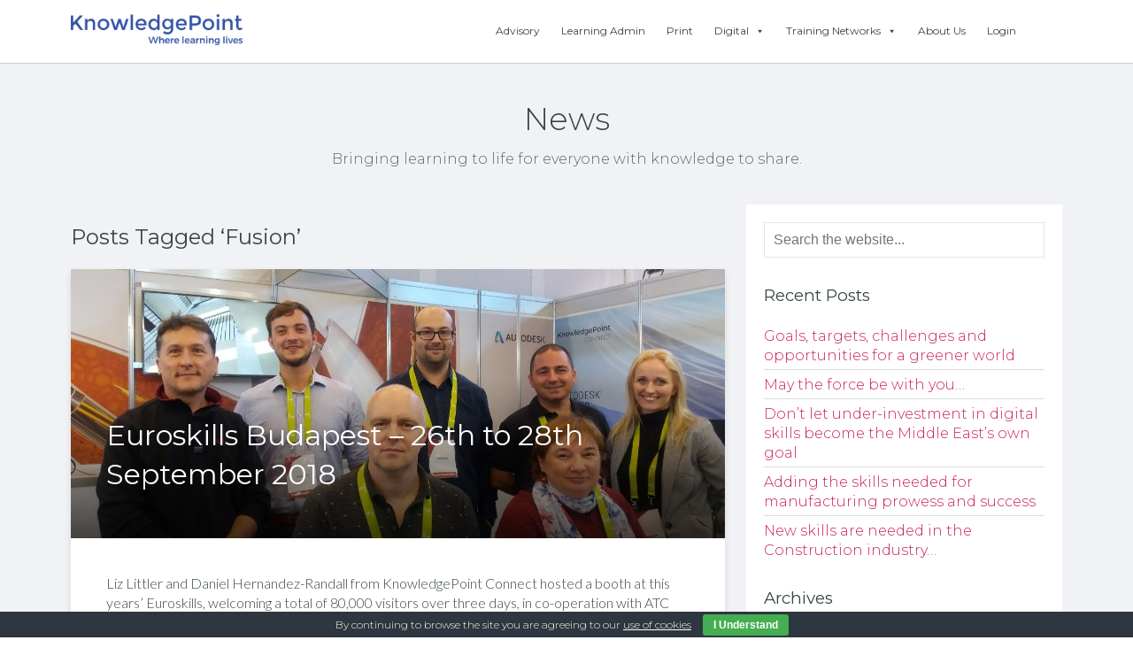

--- FILE ---
content_type: text/html; charset=UTF-8
request_url: https://knowledgepoint.com/tag/fusion/
body_size: 64013
content:
<!DOCTYPE html>
<html xmlns="http://www.w3.org/1999/xhtml"lang="en-GB">
<!-- Production -->

<head profile="http://gmpg.org/xfn/11">
<meta http-equiv="Content-Type" content="text/html; charset=UTF-8" />
<meta name="viewport" content="width=device-width, initial-scale=1">
<title>Fusion Archives - KnowledgePoint KnowledgePoint</title>

<link rel="shortcut icon" href="https://knowledgepoint.com/wp-content/themes/knowledgepoint/images/favicon/favicon.ico" type="image/x-icon" />
<link rel="apple-touch-icon" sizes="57x57" href="https://knowledgepoint.com/wp-content/themes/knowledgepoint/images/favicon/apple-touch-icon-57x57.png">
<link rel="apple-touch-icon" sizes="60x60" href="https://knowledgepoint.com/wp-content/themes/knowledgepoint/images/favicon/apple-touch-icon-60x60.png">
<link rel="apple-touch-icon" sizes="72x72" href="https://knowledgepoint.com/wp-content/themes/knowledgepoint/images/favicon/apple-touch-icon-72x72.png">
<link rel="apple-touch-icon" sizes="76x76" href="https://knowledgepoint.com/wp-content/themes/knowledgepoint/images/favicon/apple-touch-icon-76x76.png">
<link rel="apple-touch-icon" sizes="114x114" href="https://knowledgepoint.com/wp-content/themes/knowledgepoint/images/favicon/apple-touch-icon-114x114.png">
<link rel="apple-touch-icon" sizes="120x120" href="https://knowledgepoint.com/wp-content/themes/knowledgepoint/images/favicon/apple-touch-icon-120x120.png">
<link rel="apple-touch-icon" sizes="144x144" href="https://knowledgepoint.com/wp-content/themes/knowledgepoint/images/favicon/apple-touch-icon-144x144.png">
<link rel="apple-touch-icon" sizes="152x152" href="https://knowledgepoint.com/wp-content/themes/knowledgepoint/images/favicon/apple-touch-icon-152x152.png">
<link rel="apple-touch-icon" sizes="180x180" href="https://knowledgepoint.com/wp-content/themes/knowledgepoint/images/favicon/apple-touch-icon-180x180.png">
<link rel="icon" type="image/png" href="https://knowledgepoint.com/wp-content/themes/knowledgepoint/images/favicon/favicon-16x16.png" sizes="16x16">
<link rel="icon" type="image/png" href="https://knowledgepoint.com/wp-content/themes/knowledgepoint/images/favicon/favicon-32x32.png" sizes="32x32">
<link rel="icon" type="image/png" href="https://knowledgepoint.com/wp-content/themes/knowledgepoint/images/favicon/favicon-96x96.png" sizes="96x96">
<link rel="icon" type="image/png" href="https://knowledgepoint.com/wp-content/themes/knowledgepoint/images/favicon/android-chrome-192x192.png" sizes="192x192">
<meta name="msapplication-square70x70logo" content="https://knowledgepoint.com/wp-content/themes/knowledgepoint/images/favicon/smalltile.png" />
<meta name="msapplication-square150x150logo" content="https://knowledgepoint.com/wp-content/themes/knowledgepoint/images/favicon/mediumtile.png" />
<meta name="msapplication-wide310x150logo" content="https://knowledgepoint.com/wp-content/themes/knowledgepoint/images/favicon/widetile.png" />
<meta name="msapplication-square310x310logo" content="https://knowledgepoint.com/wp-content/themes/knowledgepoint/images/favicon/largetile.png" />

<link rel="stylesheet" href="https://knowledgepoint.com/wp-content/themes/knowledgepoint/style/css/output.css?ver=3.0.1" type="text/css" media="screen" />
<link href="https://fonts.googleapis.com/css?family=Montserrat:300,400,400i,500,700|Lato:300,400,400i,700" rel="stylesheet">
<link rel="pingback" href="https://knowledgepoint.com/xmlrpc.php" />

<meta name='robots' content='index, follow, max-image-preview:large, max-snippet:-1, max-video-preview:-1' />

	<!-- This site is optimized with the Yoast SEO Premium plugin v24.0 (Yoast SEO v26.7) - https://yoast.com/wordpress/plugins/seo/ -->
	<link rel="canonical" href="https://knowledgepoint.com/tag/fusion/" />
	<meta property="og:locale" content="en_GB" />
	<meta property="og:type" content="article" />
	<meta property="og:title" content="Fusion Archives" />
	<meta property="og:url" content="https://knowledgepoint.com/tag/fusion/" />
	<meta property="og:site_name" content="KnowledgePoint" />
	<meta name="twitter:card" content="summary_large_image" />
	<meta name="twitter:site" content="@KPointHQ" />
	<script type="application/ld+json" class="yoast-schema-graph">{"@context":"https://schema.org","@graph":[{"@type":"CollectionPage","@id":"https://knowledgepoint.com/tag/fusion/","url":"https://knowledgepoint.com/tag/fusion/","name":"Fusion Archives - KnowledgePoint","isPartOf":{"@id":"https://knowledgepoint.com/#website"},"primaryImageOfPage":{"@id":"https://knowledgepoint.com/tag/fusion/#primaryimage"},"image":{"@id":"https://knowledgepoint.com/tag/fusion/#primaryimage"},"thumbnailUrl":"https://knowledgepoint.com/wp-content/uploads/2018/10/fourth-image-e1539008051941.jpg","breadcrumb":{"@id":"https://knowledgepoint.com/tag/fusion/#breadcrumb"},"inLanguage":"en-GB"},{"@type":"ImageObject","inLanguage":"en-GB","@id":"https://knowledgepoint.com/tag/fusion/#primaryimage","url":"https://knowledgepoint.com/wp-content/uploads/2018/10/fourth-image-e1539008051941.jpg","contentUrl":"https://knowledgepoint.com/wp-content/uploads/2018/10/fourth-image-e1539008051941.jpg","width":1107,"height":623},{"@type":"BreadcrumbList","@id":"https://knowledgepoint.com/tag/fusion/#breadcrumb","itemListElement":[{"@type":"ListItem","position":1,"name":"Home","item":"https://knowledgepoint.com/"},{"@type":"ListItem","position":2,"name":"Fusion"}]},{"@type":"WebSite","@id":"https://knowledgepoint.com/#website","url":"https://knowledgepoint.com/","name":"KnowledgePoint","description":"Where Learning Lives","publisher":{"@id":"https://knowledgepoint.com/#organization"},"potentialAction":[{"@type":"SearchAction","target":{"@type":"EntryPoint","urlTemplate":"https://knowledgepoint.com/?s={search_term_string}"},"query-input":{"@type":"PropertyValueSpecification","valueRequired":true,"valueName":"search_term_string"}}],"inLanguage":"en-GB"},{"@type":"Organization","@id":"https://knowledgepoint.com/#organization","name":"KnowledgePoint","url":"https://knowledgepoint.com/","logo":{"@type":"ImageObject","inLanguage":"en-GB","@id":"https://knowledgepoint.com/#/schema/logo/image/","url":"https://knowledgepoint.com/wp-content/uploads/2019/07/KP_with_strapline_blue.png","contentUrl":"https://knowledgepoint.com/wp-content/uploads/2019/07/KP_with_strapline_blue.png","width":4900,"height":885,"caption":"KnowledgePoint"},"image":{"@id":"https://knowledgepoint.com/#/schema/logo/image/"},"sameAs":["https://x.com/KPointHQ","https://www.linkedin.com/company/36210"]}]}</script>
	<!-- / Yoast SEO Premium plugin. -->


<link rel='dns-prefetch' href='//ajax.googleapis.com' />
<link rel="alternate" type="application/rss+xml" title="KnowledgePoint &raquo; Feed" href="https://knowledgepoint.com/feed/" />
<link rel="alternate" type="application/rss+xml" title="KnowledgePoint &raquo; Comments Feed" href="https://knowledgepoint.com/comments/feed/" />
<link rel="alternate" type="application/rss+xml" title="KnowledgePoint &raquo; Fusion Tag Feed" href="https://knowledgepoint.com/tag/fusion/feed/" />
<style id='wp-img-auto-sizes-contain-inline-css' type='text/css'>
img:is([sizes=auto i],[sizes^="auto," i]){contain-intrinsic-size:3000px 1500px}
/*# sourceURL=wp-img-auto-sizes-contain-inline-css */
</style>
<style id='wp-emoji-styles-inline-css' type='text/css'>

	img.wp-smiley, img.emoji {
		display: inline !important;
		border: none !important;
		box-shadow: none !important;
		height: 1em !important;
		width: 1em !important;
		margin: 0 0.07em !important;
		vertical-align: -0.1em !important;
		background: none !important;
		padding: 0 !important;
	}
/*# sourceURL=wp-emoji-styles-inline-css */
</style>
<style id='wp-block-library-inline-css' type='text/css'>
:root{--wp-block-synced-color:#7a00df;--wp-block-synced-color--rgb:122,0,223;--wp-bound-block-color:var(--wp-block-synced-color);--wp-editor-canvas-background:#ddd;--wp-admin-theme-color:#007cba;--wp-admin-theme-color--rgb:0,124,186;--wp-admin-theme-color-darker-10:#006ba1;--wp-admin-theme-color-darker-10--rgb:0,107,160.5;--wp-admin-theme-color-darker-20:#005a87;--wp-admin-theme-color-darker-20--rgb:0,90,135;--wp-admin-border-width-focus:2px}@media (min-resolution:192dpi){:root{--wp-admin-border-width-focus:1.5px}}.wp-element-button{cursor:pointer}:root .has-very-light-gray-background-color{background-color:#eee}:root .has-very-dark-gray-background-color{background-color:#313131}:root .has-very-light-gray-color{color:#eee}:root .has-very-dark-gray-color{color:#313131}:root .has-vivid-green-cyan-to-vivid-cyan-blue-gradient-background{background:linear-gradient(135deg,#00d084,#0693e3)}:root .has-purple-crush-gradient-background{background:linear-gradient(135deg,#34e2e4,#4721fb 50%,#ab1dfe)}:root .has-hazy-dawn-gradient-background{background:linear-gradient(135deg,#faaca8,#dad0ec)}:root .has-subdued-olive-gradient-background{background:linear-gradient(135deg,#fafae1,#67a671)}:root .has-atomic-cream-gradient-background{background:linear-gradient(135deg,#fdd79a,#004a59)}:root .has-nightshade-gradient-background{background:linear-gradient(135deg,#330968,#31cdcf)}:root .has-midnight-gradient-background{background:linear-gradient(135deg,#020381,#2874fc)}:root{--wp--preset--font-size--normal:16px;--wp--preset--font-size--huge:42px}.has-regular-font-size{font-size:1em}.has-larger-font-size{font-size:2.625em}.has-normal-font-size{font-size:var(--wp--preset--font-size--normal)}.has-huge-font-size{font-size:var(--wp--preset--font-size--huge)}.has-text-align-center{text-align:center}.has-text-align-left{text-align:left}.has-text-align-right{text-align:right}.has-fit-text{white-space:nowrap!important}#end-resizable-editor-section{display:none}.aligncenter{clear:both}.items-justified-left{justify-content:flex-start}.items-justified-center{justify-content:center}.items-justified-right{justify-content:flex-end}.items-justified-space-between{justify-content:space-between}.screen-reader-text{border:0;clip-path:inset(50%);height:1px;margin:-1px;overflow:hidden;padding:0;position:absolute;width:1px;word-wrap:normal!important}.screen-reader-text:focus{background-color:#ddd;clip-path:none;color:#444;display:block;font-size:1em;height:auto;left:5px;line-height:normal;padding:15px 23px 14px;text-decoration:none;top:5px;width:auto;z-index:100000}html :where(.has-border-color){border-style:solid}html :where([style*=border-top-color]){border-top-style:solid}html :where([style*=border-right-color]){border-right-style:solid}html :where([style*=border-bottom-color]){border-bottom-style:solid}html :where([style*=border-left-color]){border-left-style:solid}html :where([style*=border-width]){border-style:solid}html :where([style*=border-top-width]){border-top-style:solid}html :where([style*=border-right-width]){border-right-style:solid}html :where([style*=border-bottom-width]){border-bottom-style:solid}html :where([style*=border-left-width]){border-left-style:solid}html :where(img[class*=wp-image-]){height:auto;max-width:100%}:where(figure){margin:0 0 1em}html :where(.is-position-sticky){--wp-admin--admin-bar--position-offset:var(--wp-admin--admin-bar--height,0px)}@media screen and (max-width:600px){html :where(.is-position-sticky){--wp-admin--admin-bar--position-offset:0px}}

/*# sourceURL=wp-block-library-inline-css */
</style><style id='global-styles-inline-css' type='text/css'>
:root{--wp--preset--aspect-ratio--square: 1;--wp--preset--aspect-ratio--4-3: 4/3;--wp--preset--aspect-ratio--3-4: 3/4;--wp--preset--aspect-ratio--3-2: 3/2;--wp--preset--aspect-ratio--2-3: 2/3;--wp--preset--aspect-ratio--16-9: 16/9;--wp--preset--aspect-ratio--9-16: 9/16;--wp--preset--color--black: #000000;--wp--preset--color--cyan-bluish-gray: #abb8c3;--wp--preset--color--white: #ffffff;--wp--preset--color--pale-pink: #f78da7;--wp--preset--color--vivid-red: #cf2e2e;--wp--preset--color--luminous-vivid-orange: #ff6900;--wp--preset--color--luminous-vivid-amber: #fcb900;--wp--preset--color--light-green-cyan: #7bdcb5;--wp--preset--color--vivid-green-cyan: #00d084;--wp--preset--color--pale-cyan-blue: #8ed1fc;--wp--preset--color--vivid-cyan-blue: #0693e3;--wp--preset--color--vivid-purple: #9b51e0;--wp--preset--gradient--vivid-cyan-blue-to-vivid-purple: linear-gradient(135deg,rgb(6,147,227) 0%,rgb(155,81,224) 100%);--wp--preset--gradient--light-green-cyan-to-vivid-green-cyan: linear-gradient(135deg,rgb(122,220,180) 0%,rgb(0,208,130) 100%);--wp--preset--gradient--luminous-vivid-amber-to-luminous-vivid-orange: linear-gradient(135deg,rgb(252,185,0) 0%,rgb(255,105,0) 100%);--wp--preset--gradient--luminous-vivid-orange-to-vivid-red: linear-gradient(135deg,rgb(255,105,0) 0%,rgb(207,46,46) 100%);--wp--preset--gradient--very-light-gray-to-cyan-bluish-gray: linear-gradient(135deg,rgb(238,238,238) 0%,rgb(169,184,195) 100%);--wp--preset--gradient--cool-to-warm-spectrum: linear-gradient(135deg,rgb(74,234,220) 0%,rgb(151,120,209) 20%,rgb(207,42,186) 40%,rgb(238,44,130) 60%,rgb(251,105,98) 80%,rgb(254,248,76) 100%);--wp--preset--gradient--blush-light-purple: linear-gradient(135deg,rgb(255,206,236) 0%,rgb(152,150,240) 100%);--wp--preset--gradient--blush-bordeaux: linear-gradient(135deg,rgb(254,205,165) 0%,rgb(254,45,45) 50%,rgb(107,0,62) 100%);--wp--preset--gradient--luminous-dusk: linear-gradient(135deg,rgb(255,203,112) 0%,rgb(199,81,192) 50%,rgb(65,88,208) 100%);--wp--preset--gradient--pale-ocean: linear-gradient(135deg,rgb(255,245,203) 0%,rgb(182,227,212) 50%,rgb(51,167,181) 100%);--wp--preset--gradient--electric-grass: linear-gradient(135deg,rgb(202,248,128) 0%,rgb(113,206,126) 100%);--wp--preset--gradient--midnight: linear-gradient(135deg,rgb(2,3,129) 0%,rgb(40,116,252) 100%);--wp--preset--font-size--small: 13px;--wp--preset--font-size--medium: 20px;--wp--preset--font-size--large: 36px;--wp--preset--font-size--x-large: 42px;--wp--preset--spacing--20: 0.44rem;--wp--preset--spacing--30: 0.67rem;--wp--preset--spacing--40: 1rem;--wp--preset--spacing--50: 1.5rem;--wp--preset--spacing--60: 2.25rem;--wp--preset--spacing--70: 3.38rem;--wp--preset--spacing--80: 5.06rem;--wp--preset--shadow--natural: 6px 6px 9px rgba(0, 0, 0, 0.2);--wp--preset--shadow--deep: 12px 12px 50px rgba(0, 0, 0, 0.4);--wp--preset--shadow--sharp: 6px 6px 0px rgba(0, 0, 0, 0.2);--wp--preset--shadow--outlined: 6px 6px 0px -3px rgb(255, 255, 255), 6px 6px rgb(0, 0, 0);--wp--preset--shadow--crisp: 6px 6px 0px rgb(0, 0, 0);}:where(.is-layout-flex){gap: 0.5em;}:where(.is-layout-grid){gap: 0.5em;}body .is-layout-flex{display: flex;}.is-layout-flex{flex-wrap: wrap;align-items: center;}.is-layout-flex > :is(*, div){margin: 0;}body .is-layout-grid{display: grid;}.is-layout-grid > :is(*, div){margin: 0;}:where(.wp-block-columns.is-layout-flex){gap: 2em;}:where(.wp-block-columns.is-layout-grid){gap: 2em;}:where(.wp-block-post-template.is-layout-flex){gap: 1.25em;}:where(.wp-block-post-template.is-layout-grid){gap: 1.25em;}.has-black-color{color: var(--wp--preset--color--black) !important;}.has-cyan-bluish-gray-color{color: var(--wp--preset--color--cyan-bluish-gray) !important;}.has-white-color{color: var(--wp--preset--color--white) !important;}.has-pale-pink-color{color: var(--wp--preset--color--pale-pink) !important;}.has-vivid-red-color{color: var(--wp--preset--color--vivid-red) !important;}.has-luminous-vivid-orange-color{color: var(--wp--preset--color--luminous-vivid-orange) !important;}.has-luminous-vivid-amber-color{color: var(--wp--preset--color--luminous-vivid-amber) !important;}.has-light-green-cyan-color{color: var(--wp--preset--color--light-green-cyan) !important;}.has-vivid-green-cyan-color{color: var(--wp--preset--color--vivid-green-cyan) !important;}.has-pale-cyan-blue-color{color: var(--wp--preset--color--pale-cyan-blue) !important;}.has-vivid-cyan-blue-color{color: var(--wp--preset--color--vivid-cyan-blue) !important;}.has-vivid-purple-color{color: var(--wp--preset--color--vivid-purple) !important;}.has-black-background-color{background-color: var(--wp--preset--color--black) !important;}.has-cyan-bluish-gray-background-color{background-color: var(--wp--preset--color--cyan-bluish-gray) !important;}.has-white-background-color{background-color: var(--wp--preset--color--white) !important;}.has-pale-pink-background-color{background-color: var(--wp--preset--color--pale-pink) !important;}.has-vivid-red-background-color{background-color: var(--wp--preset--color--vivid-red) !important;}.has-luminous-vivid-orange-background-color{background-color: var(--wp--preset--color--luminous-vivid-orange) !important;}.has-luminous-vivid-amber-background-color{background-color: var(--wp--preset--color--luminous-vivid-amber) !important;}.has-light-green-cyan-background-color{background-color: var(--wp--preset--color--light-green-cyan) !important;}.has-vivid-green-cyan-background-color{background-color: var(--wp--preset--color--vivid-green-cyan) !important;}.has-pale-cyan-blue-background-color{background-color: var(--wp--preset--color--pale-cyan-blue) !important;}.has-vivid-cyan-blue-background-color{background-color: var(--wp--preset--color--vivid-cyan-blue) !important;}.has-vivid-purple-background-color{background-color: var(--wp--preset--color--vivid-purple) !important;}.has-black-border-color{border-color: var(--wp--preset--color--black) !important;}.has-cyan-bluish-gray-border-color{border-color: var(--wp--preset--color--cyan-bluish-gray) !important;}.has-white-border-color{border-color: var(--wp--preset--color--white) !important;}.has-pale-pink-border-color{border-color: var(--wp--preset--color--pale-pink) !important;}.has-vivid-red-border-color{border-color: var(--wp--preset--color--vivid-red) !important;}.has-luminous-vivid-orange-border-color{border-color: var(--wp--preset--color--luminous-vivid-orange) !important;}.has-luminous-vivid-amber-border-color{border-color: var(--wp--preset--color--luminous-vivid-amber) !important;}.has-light-green-cyan-border-color{border-color: var(--wp--preset--color--light-green-cyan) !important;}.has-vivid-green-cyan-border-color{border-color: var(--wp--preset--color--vivid-green-cyan) !important;}.has-pale-cyan-blue-border-color{border-color: var(--wp--preset--color--pale-cyan-blue) !important;}.has-vivid-cyan-blue-border-color{border-color: var(--wp--preset--color--vivid-cyan-blue) !important;}.has-vivid-purple-border-color{border-color: var(--wp--preset--color--vivid-purple) !important;}.has-vivid-cyan-blue-to-vivid-purple-gradient-background{background: var(--wp--preset--gradient--vivid-cyan-blue-to-vivid-purple) !important;}.has-light-green-cyan-to-vivid-green-cyan-gradient-background{background: var(--wp--preset--gradient--light-green-cyan-to-vivid-green-cyan) !important;}.has-luminous-vivid-amber-to-luminous-vivid-orange-gradient-background{background: var(--wp--preset--gradient--luminous-vivid-amber-to-luminous-vivid-orange) !important;}.has-luminous-vivid-orange-to-vivid-red-gradient-background{background: var(--wp--preset--gradient--luminous-vivid-orange-to-vivid-red) !important;}.has-very-light-gray-to-cyan-bluish-gray-gradient-background{background: var(--wp--preset--gradient--very-light-gray-to-cyan-bluish-gray) !important;}.has-cool-to-warm-spectrum-gradient-background{background: var(--wp--preset--gradient--cool-to-warm-spectrum) !important;}.has-blush-light-purple-gradient-background{background: var(--wp--preset--gradient--blush-light-purple) !important;}.has-blush-bordeaux-gradient-background{background: var(--wp--preset--gradient--blush-bordeaux) !important;}.has-luminous-dusk-gradient-background{background: var(--wp--preset--gradient--luminous-dusk) !important;}.has-pale-ocean-gradient-background{background: var(--wp--preset--gradient--pale-ocean) !important;}.has-electric-grass-gradient-background{background: var(--wp--preset--gradient--electric-grass) !important;}.has-midnight-gradient-background{background: var(--wp--preset--gradient--midnight) !important;}.has-small-font-size{font-size: var(--wp--preset--font-size--small) !important;}.has-medium-font-size{font-size: var(--wp--preset--font-size--medium) !important;}.has-large-font-size{font-size: var(--wp--preset--font-size--large) !important;}.has-x-large-font-size{font-size: var(--wp--preset--font-size--x-large) !important;}
/*# sourceURL=global-styles-inline-css */
</style>

<style id='classic-theme-styles-inline-css' type='text/css'>
/*! This file is auto-generated */
.wp-block-button__link{color:#fff;background-color:#32373c;border-radius:9999px;box-shadow:none;text-decoration:none;padding:calc(.667em + 2px) calc(1.333em + 2px);font-size:1.125em}.wp-block-file__button{background:#32373c;color:#fff;text-decoration:none}
/*# sourceURL=/wp-includes/css/classic-themes.min.css */
</style>
<link rel='stylesheet' id='cookie-bar-css-css' href='https://knowledgepoint.com/wp-content/plugins/cookie-bar/css/cookie-bar.css?ver=6.9' type='text/css' media='all' />
<link rel='stylesheet' id='megamenu-css' href='https://knowledgepoint.com/wp-content/uploads/maxmegamenu/style.css?ver=302042' type='text/css' media='all' />
<link rel='stylesheet' id='dashicons-css' href='https://knowledgepoint.com/wp-includes/css/dashicons.min.css?ver=6.9' type='text/css' media='all' />
<link rel='stylesheet' id='megamenu-genericons-css' href='https://knowledgepoint.com/wp-content/plugins/megamenu-pro/icons/genericons/genericons/genericons.css?ver=2.4.4' type='text/css' media='all' />
<link rel='stylesheet' id='megamenu-fontawesome-css' href='https://knowledgepoint.com/wp-content/plugins/megamenu-pro/icons/fontawesome/css/font-awesome.min.css?ver=2.4.4' type='text/css' media='all' />
<link rel='stylesheet' id='megamenu-fontawesome5-css' href='https://knowledgepoint.com/wp-content/plugins/megamenu-pro/icons/fontawesome5/css/all.min.css?ver=2.4.4' type='text/css' media='all' />
<link rel='stylesheet' id='megamenu-fontawesome6-css' href='https://knowledgepoint.com/wp-content/plugins/megamenu-pro/icons/fontawesome6/css/all.min.css?ver=2.4.4' type='text/css' media='all' />
<link rel='stylesheet' id='tablepress-default-css' href='https://knowledgepoint.com/wp-content/plugins/tablepress/css/build/default.css?ver=3.2.6' type='text/css' media='all' />
<link rel='stylesheet' id='__EPYT__style-css' href='https://knowledgepoint.com/wp-content/plugins/youtube-embed-plus/styles/ytprefs.min.css?ver=14.2.4' type='text/css' media='all' />
<style id='__EPYT__style-inline-css' type='text/css'>

                .epyt-gallery-thumb {
                        width: 33.333%;
                }
                
/*# sourceURL=__EPYT__style-inline-css */
</style>
<script type="text/javascript" src="http://ajax.googleapis.com/ajax/libs/jquery/1.11.0/jquery.min.js?ver=1.11.0" id="jquery-js"></script>
<script type="text/javascript" src="https://knowledgepoint.com/wp-content/plugins/cookie-bar/js/cookie-bar.js?ver=1768950325" id="cookie-bar-js-js"></script>
<script type="text/javascript" id="__ytprefs__-js-extra">
/* <![CDATA[ */
var _EPYT_ = {"ajaxurl":"https://knowledgepoint.com/wp-admin/admin-ajax.php","security":"08a57d21a0","gallery_scrolloffset":"20","eppathtoscripts":"https://knowledgepoint.com/wp-content/plugins/youtube-embed-plus/scripts/","eppath":"https://knowledgepoint.com/wp-content/plugins/youtube-embed-plus/","epresponsiveselector":"[\"iframe.__youtube_prefs_widget__\"]","epdovol":"1","version":"14.2.4","evselector":"iframe.__youtube_prefs__[src], iframe[src*=\"youtube.com/embed/\"], iframe[src*=\"youtube-nocookie.com/embed/\"]","ajax_compat":"","maxres_facade":"eager","ytapi_load":"light","pause_others":"","stopMobileBuffer":"1","facade_mode":"","not_live_on_channel":""};
//# sourceURL=__ytprefs__-js-extra
/* ]]> */
</script>
<script type="text/javascript" src="https://knowledgepoint.com/wp-content/plugins/youtube-embed-plus/scripts/ytprefs.min.js?ver=14.2.4" id="__ytprefs__-js"></script>
<link rel="https://api.w.org/" href="https://knowledgepoint.com/wp-json/" /><link rel="alternate" title="JSON" type="application/json" href="https://knowledgepoint.com/wp-json/wp/v2/tags/282" /><link rel="EditURI" type="application/rsd+xml" title="RSD" href="https://knowledgepoint.com/xmlrpc.php?rsd" />
<!-- Stream WordPress user activity plugin v4.1.1 -->
		<style type="text/css" id="wp-custom-css">
			form.taller-popup { background-color:#f5f5f5}		</style>
		<style type="text/css">/** Mega Menu CSS: fs **/</style>
<!--[if lt IE 9]>
<script src="https://knowledgepoint.com/wp-content/themes/knowledgepoint/js/html5shiv.js"></script>
<![endif]-->

<script>
  (function(i,s,o,g,r,a,m){i['GoogleAnalyticsObject']=r;i[r]=i[r]||function(){
  (i[r].q=i[r].q||[]).push(arguments)},i[r].l=1*new Date();a=s.createElement(o),
  m=s.getElementsByTagName(o)[0];a.async=1;a.src=g;m.parentNode.insertBefore(a,m)
  })(window,document,'script','https://www.google-analytics.com/analytics.js','ga');

  ga('create', 'UA-86039724-1', 'auto');
  ga('send', 'pageview');

</script>
</head>

<body class="archive tag tag-fusion tag-282 wp-theme-knowledgepoint fixed-footer mega-menu-main-menu mega-menu-footer-menu-1 mega-menu-mobile-menu"  id="logo-">
	
<div class="pagewrap"> 

<header class="site-header">
	<div class="container">
		<a href="/" class="logo-container home-url">
	<img src="https://knowledgepoint.com/wp-content/themes/knowledgepoint/images/KP_with_strapline_white.png" class="logo logo-white"/>
	<img src="https://knowledgepoint.com/wp-content/themes/knowledgepoint/images/KP_with_strapline_blue.png" class="logo logo-dark"/>
	
 	<img src="https://knowledgepoint.com/wp-content/themes/knowledgepoint/images/KPContent_with_strapline_White.png" class="logo logo-content-white"/>
 	<img src="https://knowledgepoint.com/wp-content/themes/knowledgepoint/images/KPContent_with_strapline_Blue.png" class="logo logo-content-dark"/>
 	
 	<img src="https://knowledgepoint.com/wp-content/themes/knowledgepoint/images/KPServices_with_strapline_White.png" class="logo logo-services-white"/>
 	<img src="https://knowledgepoint.com/wp-content/themes/knowledgepoint/images/KPServices_with_strapline_Blue.png" class="logo logo-services-dark"/>
</a>		<nav class="site-nav desktop-only">
	<div id="mega-menu-wrap-main_menu" class="mega-menu-wrap"><div class="mega-menu-toggle"><div class="mega-toggle-blocks-left"></div><div class="mega-toggle-blocks-center"></div><div class="mega-toggle-blocks-right"><div class='mega-toggle-block mega-menu-toggle-block mega-toggle-block-1' id='mega-toggle-block-1' tabindex='0'><span class='mega-toggle-label' role='button' aria-expanded='false'><span class='mega-toggle-label-closed'>MENU</span><span class='mega-toggle-label-open'>MENU</span></span></div></div></div><ul id="mega-menu-main_menu" class="mega-menu max-mega-menu mega-menu-horizontal mega-no-js" data-event="hover_intent" data-effect="fade_up" data-effect-speed="200" data-effect-mobile="disabled" data-effect-speed-mobile="0" data-mobile-force-width="false" data-second-click="close" data-document-click="collapse" data-vertical-behaviour="standard" data-breakpoint="768" data-unbind="true" data-mobile-state="collapse_all" data-mobile-direction="vertical" data-hover-intent-timeout="300" data-hover-intent-interval="100" data-overlay-desktop="false" data-overlay-mobile="false"><li class="mega-menu-item mega-menu-item-type-post_type mega-menu-item-object-page mega-align-bottom-left mega-menu-flyout mega-menu-item-4391" id="mega-menu-item-4391"><a class="mega-menu-link" href="https://knowledgepoint.com/advisory-services/" tabindex="0">Advisory</a></li><li class="mega-menu-item mega-menu-item-type-post_type mega-menu-item-object-page mega-menu-item-has-children mega-menu-megamenu mega-align-bottom-left mega-menu-megamenu mega-hide-arrow mega-menu-item-4394" id="mega-menu-item-4394"><a class="mega-menu-link" href="https://knowledgepoint.com/learning-administration/" aria-expanded="false" tabindex="0">Learning Admin<span class="mega-indicator" aria-hidden="true"></span></a>
<ul class="mega-sub-menu">
<li class="mega-menu-item mega-menu-item-type-post_type mega-menu-item-object-page mega-menu-column-standard mega-menu-columns-1-of-5 mega-menu-item-4393" style="--columns:5; --span:1" id="mega-menu-item-4393"><a class="mega-menu-link" href="https://knowledgepoint.com/logistics/">Logistics</a></li><li class="mega-menu-item mega-menu-item-type-post_type mega-menu-item-object-page mega-menu-column-standard mega-menu-columns-1-of-5 mega-menu-item-4392" style="--columns:5; --span:1" id="mega-menu-item-4392"><a class="mega-menu-link" href="https://knowledgepoint.com/customer-services/">Customer Services</a></li></ul>
</li><li class="mega-menu-item mega-menu-item-type-post_type mega-menu-item-object-page mega-align-bottom-left mega-menu-flyout mega-menu-item-3559" id="mega-menu-item-3559"><a class="mega-menu-link" href="https://knowledgepoint.com/on-demand-print-services/" tabindex="0">Print</a></li><li class="mega-menu-item mega-menu-item-type-post_type mega-menu-item-object-page mega-menu-item-has-children mega-menu-megamenu mega-align-bottom-left mega-menu-megamenu mega-menu-item-3569" id="mega-menu-item-3569"><a class="mega-menu-link" href="https://knowledgepoint.com/digital-services/" aria-expanded="false" tabindex="0">Digital<span class="mega-indicator" aria-hidden="true"></span></a>
<ul class="mega-sub-menu">
<li class="mega-menu-item mega-menu-item-type-post_type mega-menu-item-object-page mega-menu-column-standard mega-menu-columns-1-of-5 mega-menu-item-4251" style="--columns:5; --span:1" id="mega-menu-item-4251"><a class="mega-menu-link" href="https://knowledgepoint.com/mylivebook/">MyLiveBook</a></li><li class="mega-menu-item mega-menu-item-type-post_type mega-menu-item-object-page mega-menu-column-standard mega-menu-columns-1-of-5 mega-menu-item-4395" style="--columns:5; --span:1" id="mega-menu-item-4395"><a class="mega-menu-link" href="https://knowledgepoint.com/other-tools/">Other Tools</a></li></ul>
</li><li class="mega-menu-item mega-menu-item-type-post_type mega-menu-item-object-page mega-menu-item-has-children mega-menu-megamenu mega-align-bottom-left mega-menu-megamenu mega-menu-item-4396" id="mega-menu-item-4396"><a class="mega-menu-link" href="https://knowledgepoint.com/training-networks/" aria-expanded="false" tabindex="0">Training Networks<span class="mega-indicator" aria-hidden="true"></span></a>
<ul class="mega-sub-menu">
<li class="mega-menu-item mega-menu-item-type-post_type mega-menu-item-object-page mega-menu-column-standard mega-menu-columns-1-of-5 mega-menu-item-4397" style="--columns:5; --span:1" id="mega-menu-item-4397"><a class="mega-menu-link" href="https://knowledgepoint.com/current-vendor-network-programs/">Current Vendor Network Programs</a></li><li class="mega-menu-item mega-menu-item-type-custom mega-menu-item-object-custom mega-menu-column-standard mega-menu-columns-1-of-5 mega-menu-item-4155" style="--columns:5; --span:1" id="mega-menu-item-4155"><a class="mega-menu-link" href="https://www.knowledgepoint.com/unity/">Unity</a></li><li class="mega-menu-item mega-menu-item-type-custom mega-menu-item-object-custom mega-menu-column-standard mega-menu-columns-1-of-5 mega-menu-item-4156" style="--columns:5; --span:1" id="mega-menu-item-4156"><a class="mega-menu-link" href="https://knowledgepoint.com/autodesk/">Autodesk</a></li><li class="mega-menu-item mega-menu-item-type-post_type mega-menu-item-object-page mega-menu-column-standard mega-menu-columns-1-of-5 mega-menu-item-4216" style="--columns:5; --span:1" id="mega-menu-item-4216"><a class="mega-menu-link" href="https://knowledgepoint.com/future-skills/">Future Skills</a></li></ul>
</li><li class="mega-menu-item mega-menu-item-type-post_type mega-menu-item-object-page mega-menu-item-has-children mega-menu-megamenu mega-align-bottom-left mega-menu-megamenu mega-hide-arrow mega-menu-item-134" id="mega-menu-item-134"><a class="mega-menu-link" href="https://knowledgepoint.com/about-us/" aria-expanded="false" tabindex="0">About Us<span class="mega-indicator" aria-hidden="true"></span></a>
<ul class="mega-sub-menu">
<li class="mega-menu-item mega-menu-item-type-post_type mega-menu-item-object-page mega-current_page_parent mega-menu-column-standard mega-menu-columns-1-of-5 mega-menu-item-568" style="--columns:5; --span:1" id="mega-menu-item-568"><a class="mega-menu-link" href="https://knowledgepoint.com/news/">News</a></li><li class="mega-menu-item mega-menu-item-type-post_type mega-menu-item-object-page mega-menu-column-standard mega-menu-columns-1-of-5 mega-menu-item-3618" style="--columns:5; --span:1" id="mega-menu-item-3618"><a class="mega-menu-link" href="https://knowledgepoint.com/leadership/">Leadership</a></li><li class="mega-menu-item mega-menu-item-type-post_type mega-menu-item-object-page mega-menu-column-standard mega-menu-columns-1-of-5 mega-menu-item-3562" style="--columns:5; --span:1" id="mega-menu-item-3562"><a class="mega-menu-link" href="https://knowledgepoint.com/who-we-work-with/">Who we work with</a></li><li class="mega-menu-item mega-menu-item-type-post_type mega-menu-item-object-page mega-menu-column-standard mega-menu-columns-1-of-5 mega-menu-item-177" style="--columns:5; --span:1" id="mega-menu-item-177"><a class="mega-menu-link" href="https://knowledgepoint.com/about-us/careers/">Careers</a></li></ul>
</li><li class="mega-login_link mega-menu-item mega-menu-item-type-custom mega-menu-item-object-custom mega-align-bottom-left mega-menu-flyout mega-menu-item-346" id="mega-menu-item-346"><a class="mega-menu-link" href="http://portal.knowledgepoint.co.uk/" tabindex="0">Login</a></li></ul></div>	<div class="search-container">
		<button class="search-toggle"><i class="fa fa-search"></i></button>
		<div class="search-box">
			<form role="search" method="get" class="search-form" action="https://knowledgepoint.com/">
				<input type="text" class="search-field" placeholder="Search the website..." onfocus="this.placeholder = ''" onblur="this.placeholder = 'Search the website...'"
			        value="" name="s"
			        title="Search for:"/>
			</form>
		</div>
	</div>
</nav>

<nav class="site-nav mobile-only">
	<div id="mega-menu-wrap-mobile_menu" class="mega-menu-wrap"><div class="mega-menu-toggle"><div class="mega-toggle-blocks-left"></div><div class="mega-toggle-blocks-center"></div><div class="mega-toggle-blocks-right"><div class='mega-toggle-block mega-menu-toggle-block mega-toggle-block-1' id='mega-toggle-block-1' tabindex='0'><span class='mega-toggle-label' role='button' aria-expanded='false'><span class='mega-toggle-label-closed'>MENU</span><span class='mega-toggle-label-open'>MENU</span></span></div></div></div><ul id="mega-menu-mobile_menu" class="mega-menu max-mega-menu mega-menu-horizontal mega-no-js" data-event="hover_intent" data-effect="fade_up" data-effect-speed="200" data-effect-mobile="disabled" data-effect-speed-mobile="0" data-mobile-force-width="false" data-second-click="close" data-document-click="collapse" data-vertical-behaviour="standard" data-breakpoint="768" data-unbind="true" data-mobile-state="collapse_all" data-mobile-direction="vertical" data-hover-intent-timeout="300" data-hover-intent-interval="100" data-overlay-desktop="false" data-overlay-mobile="false"><li class="mega-menu-item mega-menu-item-type-post_type mega-menu-item-object-page mega-align-bottom-left mega-menu-flyout mega-menu-item-4391" id="mega-menu-item-4391"><a class="mega-menu-link" href="https://knowledgepoint.com/advisory-services/" tabindex="0">Advisory</a></li><li class="mega-menu-item mega-menu-item-type-post_type mega-menu-item-object-page mega-menu-item-has-children mega-menu-megamenu mega-align-bottom-left mega-menu-megamenu mega-hide-arrow mega-menu-item-4394" id="mega-menu-item-4394"><a class="mega-menu-link" href="https://knowledgepoint.com/learning-administration/" aria-expanded="false" tabindex="0">Learning Admin<span class="mega-indicator" aria-hidden="true"></span></a>
<ul class="mega-sub-menu">
<li class="mega-menu-item mega-menu-item-type-post_type mega-menu-item-object-page mega-menu-column-standard mega-menu-columns-1-of-5 mega-menu-item-4393" style="--columns:5; --span:1" id="mega-menu-item-4393"><a class="mega-menu-link" href="https://knowledgepoint.com/logistics/">Logistics</a></li><li class="mega-menu-item mega-menu-item-type-post_type mega-menu-item-object-page mega-menu-column-standard mega-menu-columns-1-of-5 mega-menu-item-4392" style="--columns:5; --span:1" id="mega-menu-item-4392"><a class="mega-menu-link" href="https://knowledgepoint.com/customer-services/">Customer Services</a></li></ul>
</li><li class="mega-menu-item mega-menu-item-type-post_type mega-menu-item-object-page mega-align-bottom-left mega-menu-flyout mega-menu-item-3559" id="mega-menu-item-3559"><a class="mega-menu-link" href="https://knowledgepoint.com/on-demand-print-services/" tabindex="0">Print</a></li><li class="mega-menu-item mega-menu-item-type-post_type mega-menu-item-object-page mega-menu-item-has-children mega-menu-megamenu mega-align-bottom-left mega-menu-megamenu mega-menu-item-3569" id="mega-menu-item-3569"><a class="mega-menu-link" href="https://knowledgepoint.com/digital-services/" aria-expanded="false" tabindex="0">Digital<span class="mega-indicator" aria-hidden="true"></span></a>
<ul class="mega-sub-menu">
<li class="mega-menu-item mega-menu-item-type-post_type mega-menu-item-object-page mega-menu-column-standard mega-menu-columns-1-of-5 mega-menu-item-4251" style="--columns:5; --span:1" id="mega-menu-item-4251"><a class="mega-menu-link" href="https://knowledgepoint.com/mylivebook/">MyLiveBook</a></li><li class="mega-menu-item mega-menu-item-type-post_type mega-menu-item-object-page mega-menu-column-standard mega-menu-columns-1-of-5 mega-menu-item-4395" style="--columns:5; --span:1" id="mega-menu-item-4395"><a class="mega-menu-link" href="https://knowledgepoint.com/other-tools/">Other Tools</a></li></ul>
</li><li class="mega-menu-item mega-menu-item-type-post_type mega-menu-item-object-page mega-menu-item-has-children mega-menu-megamenu mega-align-bottom-left mega-menu-megamenu mega-menu-item-4396" id="mega-menu-item-4396"><a class="mega-menu-link" href="https://knowledgepoint.com/training-networks/" aria-expanded="false" tabindex="0">Training Networks<span class="mega-indicator" aria-hidden="true"></span></a>
<ul class="mega-sub-menu">
<li class="mega-menu-item mega-menu-item-type-post_type mega-menu-item-object-page mega-menu-column-standard mega-menu-columns-1-of-5 mega-menu-item-4397" style="--columns:5; --span:1" id="mega-menu-item-4397"><a class="mega-menu-link" href="https://knowledgepoint.com/current-vendor-network-programs/">Current Vendor Network Programs</a></li><li class="mega-menu-item mega-menu-item-type-custom mega-menu-item-object-custom mega-menu-column-standard mega-menu-columns-1-of-5 mega-menu-item-4155" style="--columns:5; --span:1" id="mega-menu-item-4155"><a class="mega-menu-link" href="https://www.knowledgepoint.com/unity/">Unity</a></li><li class="mega-menu-item mega-menu-item-type-custom mega-menu-item-object-custom mega-menu-column-standard mega-menu-columns-1-of-5 mega-menu-item-4156" style="--columns:5; --span:1" id="mega-menu-item-4156"><a class="mega-menu-link" href="https://knowledgepoint.com/autodesk/">Autodesk</a></li><li class="mega-menu-item mega-menu-item-type-post_type mega-menu-item-object-page mega-menu-column-standard mega-menu-columns-1-of-5 mega-menu-item-4216" style="--columns:5; --span:1" id="mega-menu-item-4216"><a class="mega-menu-link" href="https://knowledgepoint.com/future-skills/">Future Skills</a></li></ul>
</li><li class="mega-menu-item mega-menu-item-type-post_type mega-menu-item-object-page mega-menu-item-has-children mega-menu-megamenu mega-align-bottom-left mega-menu-megamenu mega-hide-arrow mega-menu-item-134" id="mega-menu-item-134"><a class="mega-menu-link" href="https://knowledgepoint.com/about-us/" aria-expanded="false" tabindex="0">About Us<span class="mega-indicator" aria-hidden="true"></span></a>
<ul class="mega-sub-menu">
<li class="mega-menu-item mega-menu-item-type-post_type mega-menu-item-object-page mega-current_page_parent mega-menu-column-standard mega-menu-columns-1-of-5 mega-menu-item-568" style="--columns:5; --span:1" id="mega-menu-item-568"><a class="mega-menu-link" href="https://knowledgepoint.com/news/">News</a></li><li class="mega-menu-item mega-menu-item-type-post_type mega-menu-item-object-page mega-menu-column-standard mega-menu-columns-1-of-5 mega-menu-item-3618" style="--columns:5; --span:1" id="mega-menu-item-3618"><a class="mega-menu-link" href="https://knowledgepoint.com/leadership/">Leadership</a></li><li class="mega-menu-item mega-menu-item-type-post_type mega-menu-item-object-page mega-menu-column-standard mega-menu-columns-1-of-5 mega-menu-item-3562" style="--columns:5; --span:1" id="mega-menu-item-3562"><a class="mega-menu-link" href="https://knowledgepoint.com/who-we-work-with/">Who we work with</a></li><li class="mega-menu-item mega-menu-item-type-post_type mega-menu-item-object-page mega-menu-column-standard mega-menu-columns-1-of-5 mega-menu-item-177" style="--columns:5; --span:1" id="mega-menu-item-177"><a class="mega-menu-link" href="https://knowledgepoint.com/about-us/careers/">Careers</a></li></ul>
</li><li class="mega-login_link mega-menu-item mega-menu-item-type-custom mega-menu-item-object-custom mega-align-bottom-left mega-menu-flyout mega-menu-item-346" id="mega-menu-item-346"><a class="mega-menu-link" href="http://portal.knowledgepoint.co.uk/" tabindex="0">Login</a></li></ul></div></nav>	</div>
</header>
	
	<section class="block no-hero bg-light blog-container">
	<div class="container">
		<div class="block-title">
			<h2>News</h2>
			<span>Bringing learning to life for everyone with knowledge to share.</span>
		</div>
	</div>
	<div class="container row">
		<div class="col8 blog-list">
		
						<h2>Posts Tagged &#8216;Fusion&#8217;</h2>
				
				
			<article class="post-2093 post type-post status-publish format-standard has-post-thumbnail hentry category-exhibitions category-learning category-learning-technology category-uncategorised tag-3d tag-3d-home tag-3d-print tag-3d-printer tag-aap tag-aap-program tag-ar tag-atc tag-authorized-partner tag-autodesk tag-autodesk-revit-architecture tag-baker-hicks tag-bim tag-connect tag-courses tag-daniel-hernandez-randall tag-design tag-development tag-dynamic tag-ebooks tag-euro tag-euroskills tag-euroskills-2018 tag-exhibition tag-fusion tag-fusion-360 tag-germany tag-hololens tag-hololens-headsets tag-hungary tag-knowledge-point tag-knowledgepoint tag-knowledgepoint-connect tag-learning tag-learning-distributor tag-learning-workshops tag-liz-littler tag-mylivebook tag-oculus-rift tag-partner-program tag-revit tag-revit-architecture tag-services tag-skills tag-solutions tag-training tag-training-partner tag-ultimaker tag-unity-3d tag-vr tag-world-skills" id="post-2093">
				<header class="blog-head big-header" style="background-image: url(https://knowledgepoint.com/wp-content/uploads/2018/10/first-image-e1539007908490.jpg);" >
				<h2><a href="https://knowledgepoint.com/2018/10/08/euroskills-budapest-2018/" rel="bookmark" title="Permanent Link to Euroskills Budapest &#8211; 26th to 28th September 2018">Euroskills Budapest &#8211; 26th to 28th September 2018</a></h2>
			</header>
			<div class="blog-inner">
				<p>Liz Littler and Daniel Hernandez-Randall from KnowledgePoint Connect hosted a booth at this years’ Euroskills, welcoming a total of 80,000 visitors over three days, in co-operation with ATC Partner 3D&#8230;</p>
				<a href="https://knowledgepoint.com/2018/10/08/euroskills-budapest-2018/" rel="bookmark" title="Permanent Link to Euroskills Budapest &#8211; 26th to 28th September 2018" class="learn-more">Read article <i class="fa fa-angle-right" aria-hidden="true"></i></a>
			</div>
			</article>

				
			<article class="post-1398 post type-post status-publish format-standard has-post-thumbnail hentry category-autodesk tag-acu tag-autodesk tag-autodesk-certified-user tag-design tag-fusion tag-fusion-360 tag-industry tag-medical-innovation" id="post-1398">
				<header class="blog-head big-header" style="background-image: url(https://knowledgepoint.com/wp-content/uploads/2017/11/ACUWC_2017_Web_Header_032017RA.jpg);" >
				<h2><a href="https://knowledgepoint.com/2017/11/15/blog-autodesk-fusion-360-capstone-award/" rel="bookmark" title="Permanent Link to Blog: Autodesk® Fusion™ 360 Capstone Award has been launched">Blog: Autodesk® Fusion™ 360 Capstone Award has been launched</a></h2>
			</header>
			<div class="blog-inner">
				<p>The competition is designed to promote Autodesk Certified User (ACU) Fusion 360™ certification in conjunction with the Autodesk Design for Industry program and recognise students with superior creative and design abilities. The&#8230;</p>
				<a href="https://knowledgepoint.com/2017/11/15/blog-autodesk-fusion-360-capstone-award/" rel="bookmark" title="Permanent Link to Blog: Autodesk® Fusion™ 360 Capstone Award has been launched" class="learn-more">Read article <i class="fa fa-angle-right" aria-hidden="true"></i></a>
			</div>
			</article>

						
			<div class="pagination">
							</div>
		</div>

		<aside class="sidebar col4">
					<ul>
			<li id="search-2" class="widget widget_search"><form role="search" method="get" class="search-form" action="https://knowledgepoint.com/">
	<input type="text" class="search-field" placeholder="Search the website..." onfocus="this.placeholder = ''" onblur="this.placeholder = 'Search the website...'"
        value="" name="s"
        title="Search for:"/>
</form></li>
		<li id="recent-posts-2" class="widget widget_recent_entries">
		<h3 class="widgettitle">Recent Posts</h3>
		<ul>
											<li>
					<a href="https://knowledgepoint.com/2023/01/20/goals-targets-challenges-and-opportunities-for-a-greener-world/">Goals, targets, challenges and opportunities for a greener world</a>
									</li>
											<li>
					<a href="https://knowledgepoint.com/2023/01/11/may-the-force-be-with-you/">May the force be with you&#8230;</a>
									</li>
											<li>
					<a href="https://knowledgepoint.com/2022/12/08/dont-let-under-investment-in-digital-skills-become-the-middle-easts-own-goal/">Don’t let under-investment in digital skills become the Middle East’s own goal</a>
									</li>
											<li>
					<a href="https://knowledgepoint.com/2022/11/01/adding-the-skills-needed-for-manufacturing-prowess-and-success/">Adding the skills needed for manufacturing prowess and success</a>
									</li>
											<li>
					<a href="https://knowledgepoint.com/2022/10/24/new-skills-are-needed-in-the-construction-industry/">New skills are needed in the Construction industry&#8230;</a>
									</li>
					</ul>

		</li><li id="archives-2" class="widget widget_archive"><h3 class="widgettitle">Archives</h3>
			<ul>
					<li><a href='https://knowledgepoint.com/2023/01/'>January 2023</a></li>
	<li><a href='https://knowledgepoint.com/2022/12/'>December 2022</a></li>
	<li><a href='https://knowledgepoint.com/2022/11/'>November 2022</a></li>
	<li><a href='https://knowledgepoint.com/2022/10/'>October 2022</a></li>
	<li><a href='https://knowledgepoint.com/2022/08/'>August 2022</a></li>
	<li><a href='https://knowledgepoint.com/2022/04/'>April 2022</a></li>
	<li><a href='https://knowledgepoint.com/2021/12/'>December 2021</a></li>
	<li><a href='https://knowledgepoint.com/2021/11/'>November 2021</a></li>
	<li><a href='https://knowledgepoint.com/2021/09/'>September 2021</a></li>
	<li><a href='https://knowledgepoint.com/2021/08/'>August 2021</a></li>
	<li><a href='https://knowledgepoint.com/2021/07/'>July 2021</a></li>
	<li><a href='https://knowledgepoint.com/2021/06/'>June 2021</a></li>
	<li><a href='https://knowledgepoint.com/2021/05/'>May 2021</a></li>
	<li><a href='https://knowledgepoint.com/2021/04/'>April 2021</a></li>
	<li><a href='https://knowledgepoint.com/2021/03/'>March 2021</a></li>
	<li><a href='https://knowledgepoint.com/2021/02/'>February 2021</a></li>
	<li><a href='https://knowledgepoint.com/2021/01/'>January 2021</a></li>
	<li><a href='https://knowledgepoint.com/2020/11/'>November 2020</a></li>
	<li><a href='https://knowledgepoint.com/2020/10/'>October 2020</a></li>
	<li><a href='https://knowledgepoint.com/2020/09/'>September 2020</a></li>
	<li><a href='https://knowledgepoint.com/2020/08/'>August 2020</a></li>
	<li><a href='https://knowledgepoint.com/2020/07/'>July 2020</a></li>
	<li><a href='https://knowledgepoint.com/2020/06/'>June 2020</a></li>
	<li><a href='https://knowledgepoint.com/2020/05/'>May 2020</a></li>
	<li><a href='https://knowledgepoint.com/2020/04/'>April 2020</a></li>
	<li><a href='https://knowledgepoint.com/2020/03/'>March 2020</a></li>
	<li><a href='https://knowledgepoint.com/2020/02/'>February 2020</a></li>
	<li><a href='https://knowledgepoint.com/2020/01/'>January 2020</a></li>
	<li><a href='https://knowledgepoint.com/2019/12/'>December 2019</a></li>
	<li><a href='https://knowledgepoint.com/2019/11/'>November 2019</a></li>
	<li><a href='https://knowledgepoint.com/2019/10/'>October 2019</a></li>
	<li><a href='https://knowledgepoint.com/2019/09/'>September 2019</a></li>
	<li><a href='https://knowledgepoint.com/2019/07/'>July 2019</a></li>
	<li><a href='https://knowledgepoint.com/2019/05/'>May 2019</a></li>
	<li><a href='https://knowledgepoint.com/2019/03/'>March 2019</a></li>
	<li><a href='https://knowledgepoint.com/2018/12/'>December 2018</a></li>
	<li><a href='https://knowledgepoint.com/2018/11/'>November 2018</a></li>
	<li><a href='https://knowledgepoint.com/2018/10/'>October 2018</a></li>
	<li><a href='https://knowledgepoint.com/2018/07/'>July 2018</a></li>
	<li><a href='https://knowledgepoint.com/2018/03/'>March 2018</a></li>
	<li><a href='https://knowledgepoint.com/2017/12/'>December 2017</a></li>
	<li><a href='https://knowledgepoint.com/2017/11/'>November 2017</a></li>
	<li><a href='https://knowledgepoint.com/2017/07/'>July 2017</a></li>
	<li><a href='https://knowledgepoint.com/2017/06/'>June 2017</a></li>
	<li><a href='https://knowledgepoint.com/2017/05/'>May 2017</a></li>
	<li><a href='https://knowledgepoint.com/2017/04/'>April 2017</a></li>
	<li><a href='https://knowledgepoint.com/2016/08/'>August 2016</a></li>
			</ul>

			</li><li id="categories-2" class="widget widget_categories"><h3 class="widgettitle">Categories</h3>
			<ul>
					<li class="cat-item cat-item-280"><a href="https://knowledgepoint.com/category/autodesk/">Autodesk</a>
</li>
	<li class="cat-item cat-item-118"><a href="https://knowledgepoint.com/category/change/">Change</a>
</li>
	<li class="cat-item cat-item-9"><a href="https://knowledgepoint.com/category/change-management/">Change Management</a>
</li>
	<li class="cat-item cat-item-290"><a href="https://knowledgepoint.com/category/charity/">Charity</a>
</li>
	<li class="cat-item cat-item-42"><a href="https://knowledgepoint.com/category/exhibitions/">Exhibitions</a>
</li>
	<li class="cat-item cat-item-5"><a href="https://knowledgepoint.com/category/general/">General</a>
</li>
	<li class="cat-item cat-item-12"><a href="https://knowledgepoint.com/category/learning/">Learning</a>
</li>
	<li class="cat-item cat-item-10"><a href="https://knowledgepoint.com/category/learning-technology/">Learning Technology</a>
</li>
	<li class="cat-item cat-item-97"><a href="https://knowledgepoint.com/category/metrics/">Metrics</a>
</li>
	<li class="cat-item cat-item-2034"><a href="https://knowledgepoint.com/category/team/">Team</a>
</li>
	<li class="cat-item cat-item-56"><a href="https://knowledgepoint.com/category/thought-leadership/">Thought leadership</a>
</li>
	<li class="cat-item cat-item-1"><a href="https://knowledgepoint.com/category/uncategorised/">Uncategorised</a>
</li>
	<li class="cat-item cat-item-289"><a href="https://knowledgepoint.com/category/unity/">Unity</a>
</li>
			</ul>

			</li>		</ul>		</aside>
	</div>
</section>


<footer class="site-footer">
	<div class="bg-darkest main-footer-section">
		<div class="row container footer-menus">
			<div class="col3">
				<div id="mega-menu-wrap-footer_menu_1" class="mega-menu-wrap"><div class="mega-menu-toggle"><div class="mega-toggle-blocks-left"></div><div class="mega-toggle-blocks-center"></div><div class="mega-toggle-blocks-right"><div class='mega-toggle-block mega-menu-toggle-block mega-toggle-block-1' id='mega-toggle-block-1' tabindex='0'><span class='mega-toggle-label' role='button' aria-expanded='false'><span class='mega-toggle-label-closed'>MENU</span><span class='mega-toggle-label-open'>MENU</span></span></div></div></div><ul id="mega-menu-footer_menu_1" class="mega-menu max-mega-menu mega-menu-horizontal mega-no-js" data-event="hover_intent" data-effect="fade_up" data-effect-speed="200" data-effect-mobile="disabled" data-effect-speed-mobile="0" data-mobile-force-width="false" data-second-click="close" data-document-click="collapse" data-vertical-behaviour="standard" data-breakpoint="768" data-unbind="true" data-mobile-state="collapse_all" data-mobile-direction="vertical" data-hover-intent-timeout="300" data-hover-intent-interval="100" data-overlay-desktop="false" data-overlay-mobile="false"><li class="mega-menu-item mega-menu-item-type-post_type mega-menu-item-object-page mega-align-bottom-left mega-menu-flyout mega-menu-item-4411" id="mega-menu-item-4411"><a class="mega-menu-link" href="https://knowledgepoint.com/advisory-services/" tabindex="0">Advisory Services</a></li><li class="mega-menu-item mega-menu-item-type-post_type mega-menu-item-object-page mega-align-bottom-left mega-menu-flyout mega-menu-item-4420" id="mega-menu-item-4420"><a class="mega-menu-link" href="https://knowledgepoint.com/learning-administration/" tabindex="0">Learning Administration</a></li><li class="mega-menu-item mega-menu-item-type-post_type mega-menu-item-object-page mega-align-bottom-left mega-menu-flyout mega-menu-item-4421" id="mega-menu-item-4421"><a class="mega-menu-link" href="https://knowledgepoint.com/on-demand-print-services/" tabindex="0">Print Services</a></li><li class="mega-menu-item mega-menu-item-type-post_type mega-menu-item-object-page mega-align-bottom-left mega-menu-flyout mega-menu-item-4422" id="mega-menu-item-4422"><a class="mega-menu-link" href="https://knowledgepoint.com/digital-services/" tabindex="0">Digital Services</a></li><li class="mega-menu-item mega-menu-item-type-post_type mega-menu-item-object-page mega-align-bottom-left mega-menu-flyout mega-menu-item-4415" id="mega-menu-item-4415"><a class="mega-menu-link" href="https://knowledgepoint.com/training-networks/" tabindex="0">Training Networks</a></li></ul></div>			</div>
			<div class="col3">
							</div>
			<div class="col3">
							</div>
			<div class="col3">
				<div class="menu-footer-4-container"><ul id="menu-footer-4" class="menu"><li id="menu-item-4434" class="menu-item menu-item-type-post_type menu-item-object-page menu-item-4434"><a href="https://knowledgepoint.com/contact-us/">Contact Us</a></li>
</ul></div>			</div>
		</div>
		<div class="row container">
			<div class="col6">
				<div class="iso">
					<!--<div class="cert">
						<img src="<//?php bloginfo('template_url'); ?>/images/investor-in-people.svg"/>
						<img src="<//?php bloginfo('template_url'); ?>/images/ISO-logos-2019-white.png"/>
					</div>-->
					<div class="cert">
						<img src="https://knowledgepoint.com/wp-content/themes/knowledgepoint/images/kp_iso-01.png"/>
						<span>Certificate Number 2013<br>ISO 9001, ISO 27001, ISO 14001</span>
					</div>
				</div>
			</div>
			<div class="col6 text-right">
				<div class="social-icons">
					<a href="https://www.linkedin.com/company/knowledgepoint-limited/" target="_blank"><i class="fa fa-linkedin" aria-hidden="true"></i></a>
					<a href="https://twitter.com/KPointHQ" target="_blank"><i class="fa fa-twitter" aria-hidden="true"></i></a>
				</div>
				<p><strong>Email enquiries:</strong> <a href="mailto:info@knowledgepoint.com">info@knowledgepoint.com</a></p>
				<p><strong>KnowledgePoint Limited</strong><br /><a href="tel:+441189181500">+44 (0)118 918 1500</a><br />Registered in England and Wales No. 03413411<br />VAT Number: GB 642411275</p>
				<!--<p><strong>KnowledgePoint Inc</strong><br />Tel and fax: <a href="tel:+16469271406">+1 (646) 927-1406</a><br />Company number: 6079698</p>-->
				<!--<p>US Mailing address is: 19 WEST 34TH ST., STE. 1018, NEW YORK, NY 10001.<br />US phone number and fax: 1 (646) 927-1406</p>-->
				<img src="https://knowledgepoint.com/wp-content/themes/knowledgepoint/images/KP_with_strapline_white.png" class="footer-logo"/>
			</div>		
		</div>
		<div class="container legal-footer">
			&copy; KnowledgePoint 1997 – 2024. All rights reserved.
			<!--&copy; KnowledgePoint 1997 &ndash; 2026. All rights reserved. Registered in England and Wales No. 03413411. VAT Number: GB 642411275<br />
			KnowledgePoint Inc. Company number: 6079698 Registered address: 3500 South Dupont Highway, Dover, DE 19901<br />-->
			<a href="/yourprivacy/">Our Privacy Policy</a><br />
		</div>
	</div>
</footer>

</div> <!-- close .pagewrap -->

	 
<script type="speculationrules">
{"prefetch":[{"source":"document","where":{"and":[{"href_matches":"/*"},{"not":{"href_matches":["/wp-*.php","/wp-admin/*","/wp-content/uploads/*","/wp-content/*","/wp-content/plugins/*","/wp-content/themes/knowledgepoint/*","/*\\?(.+)"]}},{"not":{"selector_matches":"a[rel~=\"nofollow\"]"}},{"not":{"selector_matches":".no-prefetch, .no-prefetch a"}}]},"eagerness":"conservative"}]}
</script>
        <style type="text/css" >
            



        </style>
    <!-- Cookie Bar -->
<div id="eu-cookie-bar">By continuing to browse the site you are agreeing to our <a href="https://www.knowledgepoint.com/yourprivacy/" target="_blank">use of cookies</a> <button id="euCookieAcceptWP"  onclick="euSetCookie('euCookiesAcc', true, 30); euAcceptCookiesWP();">I Understand</button></div>
<!-- End Cookie Bar -->
<script type="text/javascript" src="https://knowledgepoint.com/wp-content/plugins/youtube-embed-plus/scripts/fitvids.min.js?ver=14.2.4" id="__ytprefsfitvids__-js"></script>
<script type="text/javascript" src="https://knowledgepoint.com/wp-includes/js/hoverIntent.min.js?ver=1.10.2" id="hoverIntent-js"></script>
<script type="text/javascript" src="https://knowledgepoint.com/wp-content/plugins/megamenu/js/maxmegamenu.js?ver=3.7" id="megamenu-js"></script>
<script type="text/javascript" src="https://knowledgepoint.com/wp-content/plugins/megamenu-pro/assets/public.js?ver=2.4.4" id="megamenu-pro-js"></script>
<script id="wp-emoji-settings" type="application/json">
{"baseUrl":"https://s.w.org/images/core/emoji/17.0.2/72x72/","ext":".png","svgUrl":"https://s.w.org/images/core/emoji/17.0.2/svg/","svgExt":".svg","source":{"concatemoji":"https://knowledgepoint.com/wp-includes/js/wp-emoji-release.min.js?ver=6.9"}}
</script>
<script type="module">
/* <![CDATA[ */
/*! This file is auto-generated */
const a=JSON.parse(document.getElementById("wp-emoji-settings").textContent),o=(window._wpemojiSettings=a,"wpEmojiSettingsSupports"),s=["flag","emoji"];function i(e){try{var t={supportTests:e,timestamp:(new Date).valueOf()};sessionStorage.setItem(o,JSON.stringify(t))}catch(e){}}function c(e,t,n){e.clearRect(0,0,e.canvas.width,e.canvas.height),e.fillText(t,0,0);t=new Uint32Array(e.getImageData(0,0,e.canvas.width,e.canvas.height).data);e.clearRect(0,0,e.canvas.width,e.canvas.height),e.fillText(n,0,0);const a=new Uint32Array(e.getImageData(0,0,e.canvas.width,e.canvas.height).data);return t.every((e,t)=>e===a[t])}function p(e,t){e.clearRect(0,0,e.canvas.width,e.canvas.height),e.fillText(t,0,0);var n=e.getImageData(16,16,1,1);for(let e=0;e<n.data.length;e++)if(0!==n.data[e])return!1;return!0}function u(e,t,n,a){switch(t){case"flag":return n(e,"\ud83c\udff3\ufe0f\u200d\u26a7\ufe0f","\ud83c\udff3\ufe0f\u200b\u26a7\ufe0f")?!1:!n(e,"\ud83c\udde8\ud83c\uddf6","\ud83c\udde8\u200b\ud83c\uddf6")&&!n(e,"\ud83c\udff4\udb40\udc67\udb40\udc62\udb40\udc65\udb40\udc6e\udb40\udc67\udb40\udc7f","\ud83c\udff4\u200b\udb40\udc67\u200b\udb40\udc62\u200b\udb40\udc65\u200b\udb40\udc6e\u200b\udb40\udc67\u200b\udb40\udc7f");case"emoji":return!a(e,"\ud83e\u1fac8")}return!1}function f(e,t,n,a){let r;const o=(r="undefined"!=typeof WorkerGlobalScope&&self instanceof WorkerGlobalScope?new OffscreenCanvas(300,150):document.createElement("canvas")).getContext("2d",{willReadFrequently:!0}),s=(o.textBaseline="top",o.font="600 32px Arial",{});return e.forEach(e=>{s[e]=t(o,e,n,a)}),s}function r(e){var t=document.createElement("script");t.src=e,t.defer=!0,document.head.appendChild(t)}a.supports={everything:!0,everythingExceptFlag:!0},new Promise(t=>{let n=function(){try{var e=JSON.parse(sessionStorage.getItem(o));if("object"==typeof e&&"number"==typeof e.timestamp&&(new Date).valueOf()<e.timestamp+604800&&"object"==typeof e.supportTests)return e.supportTests}catch(e){}return null}();if(!n){if("undefined"!=typeof Worker&&"undefined"!=typeof OffscreenCanvas&&"undefined"!=typeof URL&&URL.createObjectURL&&"undefined"!=typeof Blob)try{var e="postMessage("+f.toString()+"("+[JSON.stringify(s),u.toString(),c.toString(),p.toString()].join(",")+"));",a=new Blob([e],{type:"text/javascript"});const r=new Worker(URL.createObjectURL(a),{name:"wpTestEmojiSupports"});return void(r.onmessage=e=>{i(n=e.data),r.terminate(),t(n)})}catch(e){}i(n=f(s,u,c,p))}t(n)}).then(e=>{for(const n in e)a.supports[n]=e[n],a.supports.everything=a.supports.everything&&a.supports[n],"flag"!==n&&(a.supports.everythingExceptFlag=a.supports.everythingExceptFlag&&a.supports[n]);var t;a.supports.everythingExceptFlag=a.supports.everythingExceptFlag&&!a.supports.flag,a.supports.everything||((t=a.source||{}).concatemoji?r(t.concatemoji):t.wpemoji&&t.twemoji&&(r(t.twemoji),r(t.wpemoji)))});
//# sourceURL=https://knowledgepoint.com/wp-includes/js/wp-emoji-loader.min.js
/* ]]> */
</script>
<script src="https://knowledgepoint.com/wp-content/themes/knowledgepoint/js/min/javascript-min.js?v=1.3.4" type="text/javascript"></script>
<script src="https://use.fontawesome.com/84c32f8828.js"></script>
<script src="https://knowledgepoint.com/wp-content/themes/knowledgepoint/js/typed.js"></script>

<script src="https://knowledgepoint.com/wp-content/themes/knowledgepoint/js/unslider-min.js"></script>
<link href="https://knowledgepoint.com/wp-content/themes/knowledgepoint/js/unslider.css" rel="stylesheet"/>
<link href="https://knowledgepoint.com/wp-content/themes/knowledgepoint/js/unslider-dots.css" rel="stylesheet"/>

<script>
	jQuery(document).ready(function($) {
		$('.hero-slider').unslider({
			autoplay: true,
			delay: 5500,
			arrows: false,
			infinite: true
		});
		$('.quote-slider').unslider({
			autoplay: true,
			delay: 8000,
			arrows: false,
			infinite: true
		});
	});
</script>



<script type="text/javascript">
/*
if ( $( "body#logo-services" ).length ) {
	
}*/
	
$(window).scroll(function() {
    var y_scroll_pos = window.pageYOffset;
    var scroll_pos_test = 100;           
    if(y_scroll_pos > scroll_pos_test) {
	   $(".site-header").addClass("fixed-header");
    }
	else
	{
		$(".site-header").removeClass("fixed-header");
	}
});	

/*
var footerHeight = $('.site-footer');
	$('body').css({ marginBottom: footerHeight.height() });

window.onresize = function() {
    var footerHeight = $('.site-footer');
	$('body').css({ marginBottom: footerHeight.height() });
};
*/
</script>


<script type="text/javascript"> _linkedin_partner_id = "2616025"; window._linkedin_data_partner_ids = window._linkedin_data_partner_ids || []; window._linkedin_data_partner_ids.push(_linkedin_partner_id); </script><script type="text/javascript"> (function(l) { if (!l){window.lintrk = function(a,b){window.lintrk.q.push([a,b])}; window.lintrk.q=[]} var s = document.getElementsByTagName("script")[0]; var b = document.createElement("script"); b.type = "text/javascript";b.async = true; b.src = "https://snap.licdn.com/li.lms-analytics/insight.min.js"; s.parentNode.insertBefore(b, s);})(window.lintrk); </script> <noscript> <img height="1" width="1" style="display:none;" alt="" src="https://px.ads.linkedin.com/collect/?pid=2616025&fmt=gif" /> </noscript>
<script data-cfasync='false' type='text/javascript' defer='' async='' src='http://720-trail.co.uk/Scripts/ef586ad4-848c-47d2-8e21-3fbf73114976.js'></script>

</body>
</html>

--- FILE ---
content_type: text/javascript
request_url: https://knowledgepoint.com/wp-content/themes/knowledgepoint/js/min/javascript-min.js?v=1.3.4
body_size: 2960
content:
function getParameterByName(e,n){n||(n=window.location.href),e=e.replace(/[\[\]]/g,"\\$&");var i,t=new RegExp("[?&]"+e+"(=([^&#]*)|&|#|$)").exec(n);return t?t[2]?decodeURIComponent(t[2].replace(/\+/g," ")):"":null}!function(e){e.fn.fadeInScroll=function(n){function i(){vWindowScrollTop=e(window).scrollTop(),e(t).each(function(){vWindowScrollTop+parseInt(o.minDistance)>=e(this).offset().top&&e(this).animate({opacity:1})})}var t=e(this),o=e.extend({minDistance:75*e(window).height()/100},n);e(t).each(function(){e(this).css("opacity","0")}),i(),e(window).scroll(function(){i()})}}(jQuery),$(document).ready(function(){$(".reveal-section .reveal-widget").hide(),$(".reveal-section .reveal-header").click(function(){var e=$(this);e.children(".reveal-section .reveal-header #arrow").toggleClass("plus_sign minus_sign"),e.next(".reveal-section .reveal-widget").slideToggle(500)})}),$(document).ready(function(){$("#popupForm").click(function(){$(".popupform").show()}),$(".close-popup").click(function(){$(".popupform").hide()}),$('a[href^="#popupform"]').click(function(){$(".popupform").show()}),$(".search-toggle").click(function(){$(".search-box").toggleClass("search-open")}),$(".mobile-only #mega-menu-mobile_menu").append('<form role="search" method="get" class="search-form" action="/"><input type="text" class="search-field" placeholder="Search the website..." value="" name="s" title=""/></form>'),$(".text-section iframe").wrap("<div class='iframe-container'/>")}),$(document).ready(function(){$(".accordion .content").hide(),$(".accordion .heading").click(function(){var e=$(this);e.toggleClass("open"),e.children("#arrow").toggleClass("plus_sign minus_sign"),e.next(".content").slideToggle(500)})});var dynamicContent=getParameterByName("webinar");$(".int-nav a").on("click",function(e){$(this).parent().find("a").removeClass("active"),$(this).addClass("active")}),$(window).on("scroll",function(){$(".internal-header .scrollto").each(function(){if($(window).scrollTop()>=$(this).offset().top-20){var e=$(this).attr("id");$(".int-nav a").removeClass("active"),$(".int-nav a[href=#"+e+"]").addClass("active")}})}),function(e){e(".mega-login_link").click(function(){__gaTracker("send","event","login click","menu")})}(jQuery),$("#services-grid-btn").on("click",function(e){$("#services-grid").removeClass("hidden"),$("#content-grid").addClass("hidden"),$("#services-grid-btn").addClass("active"),$("#content-grid-btn").removeClass("active"),e.preventDefault()}),$("#content-grid-btn").on("click",function(e){$("#services-grid").addClass("hidden"),$("#content-grid").removeClass("hidden"),$("#content-grid-btn").addClass("active"),$("#services-grid-btn").removeClass("active"),e.preventDefault()}),$("#open-offices").on("click",function(e){$("#international-offices").slideToggle(),e.preventDefault()}),$(function(){$("a[href*=#]:not([href=#])").click(function(){if(location.pathname.replace(/^\//,"")==this.pathname.replace(/^\//,"")&&location.hostname==this.hostname){var e=$(this.hash);if((e=e.length?e:$("[name="+this.hash.slice(1)+"]")).length)return $("html,body").animate({scrollTop:e.offset().top},800),!1}})});